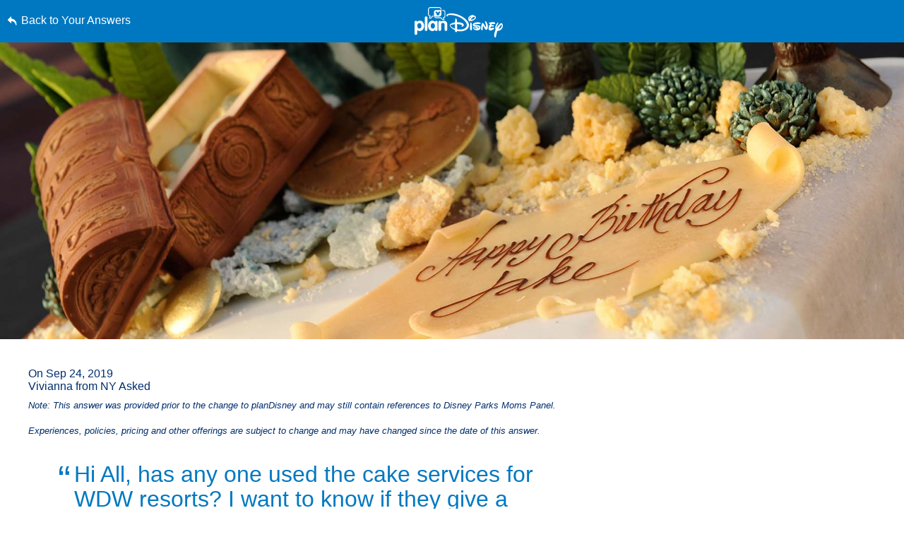

--- FILE ---
content_type: text/html; charset=utf-8
request_url: https://www.google.com/recaptcha/enterprise/anchor?ar=1&k=6LfbOnokAAAAAFl3-2lPl5KiSAxrwhYROJFl_QVT&co=aHR0cHM6Ly9jZG4ucmVnaXN0ZXJkaXNuZXkuZ28uY29tOjQ0Mw..&hl=en&v=N67nZn4AqZkNcbeMu4prBgzg&size=invisible&anchor-ms=20000&execute-ms=30000&cb=dun0hpcrje21
body_size: 48610
content:
<!DOCTYPE HTML><html dir="ltr" lang="en"><head><meta http-equiv="Content-Type" content="text/html; charset=UTF-8">
<meta http-equiv="X-UA-Compatible" content="IE=edge">
<title>reCAPTCHA</title>
<style type="text/css">
/* cyrillic-ext */
@font-face {
  font-family: 'Roboto';
  font-style: normal;
  font-weight: 400;
  font-stretch: 100%;
  src: url(//fonts.gstatic.com/s/roboto/v48/KFO7CnqEu92Fr1ME7kSn66aGLdTylUAMa3GUBHMdazTgWw.woff2) format('woff2');
  unicode-range: U+0460-052F, U+1C80-1C8A, U+20B4, U+2DE0-2DFF, U+A640-A69F, U+FE2E-FE2F;
}
/* cyrillic */
@font-face {
  font-family: 'Roboto';
  font-style: normal;
  font-weight: 400;
  font-stretch: 100%;
  src: url(//fonts.gstatic.com/s/roboto/v48/KFO7CnqEu92Fr1ME7kSn66aGLdTylUAMa3iUBHMdazTgWw.woff2) format('woff2');
  unicode-range: U+0301, U+0400-045F, U+0490-0491, U+04B0-04B1, U+2116;
}
/* greek-ext */
@font-face {
  font-family: 'Roboto';
  font-style: normal;
  font-weight: 400;
  font-stretch: 100%;
  src: url(//fonts.gstatic.com/s/roboto/v48/KFO7CnqEu92Fr1ME7kSn66aGLdTylUAMa3CUBHMdazTgWw.woff2) format('woff2');
  unicode-range: U+1F00-1FFF;
}
/* greek */
@font-face {
  font-family: 'Roboto';
  font-style: normal;
  font-weight: 400;
  font-stretch: 100%;
  src: url(//fonts.gstatic.com/s/roboto/v48/KFO7CnqEu92Fr1ME7kSn66aGLdTylUAMa3-UBHMdazTgWw.woff2) format('woff2');
  unicode-range: U+0370-0377, U+037A-037F, U+0384-038A, U+038C, U+038E-03A1, U+03A3-03FF;
}
/* math */
@font-face {
  font-family: 'Roboto';
  font-style: normal;
  font-weight: 400;
  font-stretch: 100%;
  src: url(//fonts.gstatic.com/s/roboto/v48/KFO7CnqEu92Fr1ME7kSn66aGLdTylUAMawCUBHMdazTgWw.woff2) format('woff2');
  unicode-range: U+0302-0303, U+0305, U+0307-0308, U+0310, U+0312, U+0315, U+031A, U+0326-0327, U+032C, U+032F-0330, U+0332-0333, U+0338, U+033A, U+0346, U+034D, U+0391-03A1, U+03A3-03A9, U+03B1-03C9, U+03D1, U+03D5-03D6, U+03F0-03F1, U+03F4-03F5, U+2016-2017, U+2034-2038, U+203C, U+2040, U+2043, U+2047, U+2050, U+2057, U+205F, U+2070-2071, U+2074-208E, U+2090-209C, U+20D0-20DC, U+20E1, U+20E5-20EF, U+2100-2112, U+2114-2115, U+2117-2121, U+2123-214F, U+2190, U+2192, U+2194-21AE, U+21B0-21E5, U+21F1-21F2, U+21F4-2211, U+2213-2214, U+2216-22FF, U+2308-230B, U+2310, U+2319, U+231C-2321, U+2336-237A, U+237C, U+2395, U+239B-23B7, U+23D0, U+23DC-23E1, U+2474-2475, U+25AF, U+25B3, U+25B7, U+25BD, U+25C1, U+25CA, U+25CC, U+25FB, U+266D-266F, U+27C0-27FF, U+2900-2AFF, U+2B0E-2B11, U+2B30-2B4C, U+2BFE, U+3030, U+FF5B, U+FF5D, U+1D400-1D7FF, U+1EE00-1EEFF;
}
/* symbols */
@font-face {
  font-family: 'Roboto';
  font-style: normal;
  font-weight: 400;
  font-stretch: 100%;
  src: url(//fonts.gstatic.com/s/roboto/v48/KFO7CnqEu92Fr1ME7kSn66aGLdTylUAMaxKUBHMdazTgWw.woff2) format('woff2');
  unicode-range: U+0001-000C, U+000E-001F, U+007F-009F, U+20DD-20E0, U+20E2-20E4, U+2150-218F, U+2190, U+2192, U+2194-2199, U+21AF, U+21E6-21F0, U+21F3, U+2218-2219, U+2299, U+22C4-22C6, U+2300-243F, U+2440-244A, U+2460-24FF, U+25A0-27BF, U+2800-28FF, U+2921-2922, U+2981, U+29BF, U+29EB, U+2B00-2BFF, U+4DC0-4DFF, U+FFF9-FFFB, U+10140-1018E, U+10190-1019C, U+101A0, U+101D0-101FD, U+102E0-102FB, U+10E60-10E7E, U+1D2C0-1D2D3, U+1D2E0-1D37F, U+1F000-1F0FF, U+1F100-1F1AD, U+1F1E6-1F1FF, U+1F30D-1F30F, U+1F315, U+1F31C, U+1F31E, U+1F320-1F32C, U+1F336, U+1F378, U+1F37D, U+1F382, U+1F393-1F39F, U+1F3A7-1F3A8, U+1F3AC-1F3AF, U+1F3C2, U+1F3C4-1F3C6, U+1F3CA-1F3CE, U+1F3D4-1F3E0, U+1F3ED, U+1F3F1-1F3F3, U+1F3F5-1F3F7, U+1F408, U+1F415, U+1F41F, U+1F426, U+1F43F, U+1F441-1F442, U+1F444, U+1F446-1F449, U+1F44C-1F44E, U+1F453, U+1F46A, U+1F47D, U+1F4A3, U+1F4B0, U+1F4B3, U+1F4B9, U+1F4BB, U+1F4BF, U+1F4C8-1F4CB, U+1F4D6, U+1F4DA, U+1F4DF, U+1F4E3-1F4E6, U+1F4EA-1F4ED, U+1F4F7, U+1F4F9-1F4FB, U+1F4FD-1F4FE, U+1F503, U+1F507-1F50B, U+1F50D, U+1F512-1F513, U+1F53E-1F54A, U+1F54F-1F5FA, U+1F610, U+1F650-1F67F, U+1F687, U+1F68D, U+1F691, U+1F694, U+1F698, U+1F6AD, U+1F6B2, U+1F6B9-1F6BA, U+1F6BC, U+1F6C6-1F6CF, U+1F6D3-1F6D7, U+1F6E0-1F6EA, U+1F6F0-1F6F3, U+1F6F7-1F6FC, U+1F700-1F7FF, U+1F800-1F80B, U+1F810-1F847, U+1F850-1F859, U+1F860-1F887, U+1F890-1F8AD, U+1F8B0-1F8BB, U+1F8C0-1F8C1, U+1F900-1F90B, U+1F93B, U+1F946, U+1F984, U+1F996, U+1F9E9, U+1FA00-1FA6F, U+1FA70-1FA7C, U+1FA80-1FA89, U+1FA8F-1FAC6, U+1FACE-1FADC, U+1FADF-1FAE9, U+1FAF0-1FAF8, U+1FB00-1FBFF;
}
/* vietnamese */
@font-face {
  font-family: 'Roboto';
  font-style: normal;
  font-weight: 400;
  font-stretch: 100%;
  src: url(//fonts.gstatic.com/s/roboto/v48/KFO7CnqEu92Fr1ME7kSn66aGLdTylUAMa3OUBHMdazTgWw.woff2) format('woff2');
  unicode-range: U+0102-0103, U+0110-0111, U+0128-0129, U+0168-0169, U+01A0-01A1, U+01AF-01B0, U+0300-0301, U+0303-0304, U+0308-0309, U+0323, U+0329, U+1EA0-1EF9, U+20AB;
}
/* latin-ext */
@font-face {
  font-family: 'Roboto';
  font-style: normal;
  font-weight: 400;
  font-stretch: 100%;
  src: url(//fonts.gstatic.com/s/roboto/v48/KFO7CnqEu92Fr1ME7kSn66aGLdTylUAMa3KUBHMdazTgWw.woff2) format('woff2');
  unicode-range: U+0100-02BA, U+02BD-02C5, U+02C7-02CC, U+02CE-02D7, U+02DD-02FF, U+0304, U+0308, U+0329, U+1D00-1DBF, U+1E00-1E9F, U+1EF2-1EFF, U+2020, U+20A0-20AB, U+20AD-20C0, U+2113, U+2C60-2C7F, U+A720-A7FF;
}
/* latin */
@font-face {
  font-family: 'Roboto';
  font-style: normal;
  font-weight: 400;
  font-stretch: 100%;
  src: url(//fonts.gstatic.com/s/roboto/v48/KFO7CnqEu92Fr1ME7kSn66aGLdTylUAMa3yUBHMdazQ.woff2) format('woff2');
  unicode-range: U+0000-00FF, U+0131, U+0152-0153, U+02BB-02BC, U+02C6, U+02DA, U+02DC, U+0304, U+0308, U+0329, U+2000-206F, U+20AC, U+2122, U+2191, U+2193, U+2212, U+2215, U+FEFF, U+FFFD;
}
/* cyrillic-ext */
@font-face {
  font-family: 'Roboto';
  font-style: normal;
  font-weight: 500;
  font-stretch: 100%;
  src: url(//fonts.gstatic.com/s/roboto/v48/KFO7CnqEu92Fr1ME7kSn66aGLdTylUAMa3GUBHMdazTgWw.woff2) format('woff2');
  unicode-range: U+0460-052F, U+1C80-1C8A, U+20B4, U+2DE0-2DFF, U+A640-A69F, U+FE2E-FE2F;
}
/* cyrillic */
@font-face {
  font-family: 'Roboto';
  font-style: normal;
  font-weight: 500;
  font-stretch: 100%;
  src: url(//fonts.gstatic.com/s/roboto/v48/KFO7CnqEu92Fr1ME7kSn66aGLdTylUAMa3iUBHMdazTgWw.woff2) format('woff2');
  unicode-range: U+0301, U+0400-045F, U+0490-0491, U+04B0-04B1, U+2116;
}
/* greek-ext */
@font-face {
  font-family: 'Roboto';
  font-style: normal;
  font-weight: 500;
  font-stretch: 100%;
  src: url(//fonts.gstatic.com/s/roboto/v48/KFO7CnqEu92Fr1ME7kSn66aGLdTylUAMa3CUBHMdazTgWw.woff2) format('woff2');
  unicode-range: U+1F00-1FFF;
}
/* greek */
@font-face {
  font-family: 'Roboto';
  font-style: normal;
  font-weight: 500;
  font-stretch: 100%;
  src: url(//fonts.gstatic.com/s/roboto/v48/KFO7CnqEu92Fr1ME7kSn66aGLdTylUAMa3-UBHMdazTgWw.woff2) format('woff2');
  unicode-range: U+0370-0377, U+037A-037F, U+0384-038A, U+038C, U+038E-03A1, U+03A3-03FF;
}
/* math */
@font-face {
  font-family: 'Roboto';
  font-style: normal;
  font-weight: 500;
  font-stretch: 100%;
  src: url(//fonts.gstatic.com/s/roboto/v48/KFO7CnqEu92Fr1ME7kSn66aGLdTylUAMawCUBHMdazTgWw.woff2) format('woff2');
  unicode-range: U+0302-0303, U+0305, U+0307-0308, U+0310, U+0312, U+0315, U+031A, U+0326-0327, U+032C, U+032F-0330, U+0332-0333, U+0338, U+033A, U+0346, U+034D, U+0391-03A1, U+03A3-03A9, U+03B1-03C9, U+03D1, U+03D5-03D6, U+03F0-03F1, U+03F4-03F5, U+2016-2017, U+2034-2038, U+203C, U+2040, U+2043, U+2047, U+2050, U+2057, U+205F, U+2070-2071, U+2074-208E, U+2090-209C, U+20D0-20DC, U+20E1, U+20E5-20EF, U+2100-2112, U+2114-2115, U+2117-2121, U+2123-214F, U+2190, U+2192, U+2194-21AE, U+21B0-21E5, U+21F1-21F2, U+21F4-2211, U+2213-2214, U+2216-22FF, U+2308-230B, U+2310, U+2319, U+231C-2321, U+2336-237A, U+237C, U+2395, U+239B-23B7, U+23D0, U+23DC-23E1, U+2474-2475, U+25AF, U+25B3, U+25B7, U+25BD, U+25C1, U+25CA, U+25CC, U+25FB, U+266D-266F, U+27C0-27FF, U+2900-2AFF, U+2B0E-2B11, U+2B30-2B4C, U+2BFE, U+3030, U+FF5B, U+FF5D, U+1D400-1D7FF, U+1EE00-1EEFF;
}
/* symbols */
@font-face {
  font-family: 'Roboto';
  font-style: normal;
  font-weight: 500;
  font-stretch: 100%;
  src: url(//fonts.gstatic.com/s/roboto/v48/KFO7CnqEu92Fr1ME7kSn66aGLdTylUAMaxKUBHMdazTgWw.woff2) format('woff2');
  unicode-range: U+0001-000C, U+000E-001F, U+007F-009F, U+20DD-20E0, U+20E2-20E4, U+2150-218F, U+2190, U+2192, U+2194-2199, U+21AF, U+21E6-21F0, U+21F3, U+2218-2219, U+2299, U+22C4-22C6, U+2300-243F, U+2440-244A, U+2460-24FF, U+25A0-27BF, U+2800-28FF, U+2921-2922, U+2981, U+29BF, U+29EB, U+2B00-2BFF, U+4DC0-4DFF, U+FFF9-FFFB, U+10140-1018E, U+10190-1019C, U+101A0, U+101D0-101FD, U+102E0-102FB, U+10E60-10E7E, U+1D2C0-1D2D3, U+1D2E0-1D37F, U+1F000-1F0FF, U+1F100-1F1AD, U+1F1E6-1F1FF, U+1F30D-1F30F, U+1F315, U+1F31C, U+1F31E, U+1F320-1F32C, U+1F336, U+1F378, U+1F37D, U+1F382, U+1F393-1F39F, U+1F3A7-1F3A8, U+1F3AC-1F3AF, U+1F3C2, U+1F3C4-1F3C6, U+1F3CA-1F3CE, U+1F3D4-1F3E0, U+1F3ED, U+1F3F1-1F3F3, U+1F3F5-1F3F7, U+1F408, U+1F415, U+1F41F, U+1F426, U+1F43F, U+1F441-1F442, U+1F444, U+1F446-1F449, U+1F44C-1F44E, U+1F453, U+1F46A, U+1F47D, U+1F4A3, U+1F4B0, U+1F4B3, U+1F4B9, U+1F4BB, U+1F4BF, U+1F4C8-1F4CB, U+1F4D6, U+1F4DA, U+1F4DF, U+1F4E3-1F4E6, U+1F4EA-1F4ED, U+1F4F7, U+1F4F9-1F4FB, U+1F4FD-1F4FE, U+1F503, U+1F507-1F50B, U+1F50D, U+1F512-1F513, U+1F53E-1F54A, U+1F54F-1F5FA, U+1F610, U+1F650-1F67F, U+1F687, U+1F68D, U+1F691, U+1F694, U+1F698, U+1F6AD, U+1F6B2, U+1F6B9-1F6BA, U+1F6BC, U+1F6C6-1F6CF, U+1F6D3-1F6D7, U+1F6E0-1F6EA, U+1F6F0-1F6F3, U+1F6F7-1F6FC, U+1F700-1F7FF, U+1F800-1F80B, U+1F810-1F847, U+1F850-1F859, U+1F860-1F887, U+1F890-1F8AD, U+1F8B0-1F8BB, U+1F8C0-1F8C1, U+1F900-1F90B, U+1F93B, U+1F946, U+1F984, U+1F996, U+1F9E9, U+1FA00-1FA6F, U+1FA70-1FA7C, U+1FA80-1FA89, U+1FA8F-1FAC6, U+1FACE-1FADC, U+1FADF-1FAE9, U+1FAF0-1FAF8, U+1FB00-1FBFF;
}
/* vietnamese */
@font-face {
  font-family: 'Roboto';
  font-style: normal;
  font-weight: 500;
  font-stretch: 100%;
  src: url(//fonts.gstatic.com/s/roboto/v48/KFO7CnqEu92Fr1ME7kSn66aGLdTylUAMa3OUBHMdazTgWw.woff2) format('woff2');
  unicode-range: U+0102-0103, U+0110-0111, U+0128-0129, U+0168-0169, U+01A0-01A1, U+01AF-01B0, U+0300-0301, U+0303-0304, U+0308-0309, U+0323, U+0329, U+1EA0-1EF9, U+20AB;
}
/* latin-ext */
@font-face {
  font-family: 'Roboto';
  font-style: normal;
  font-weight: 500;
  font-stretch: 100%;
  src: url(//fonts.gstatic.com/s/roboto/v48/KFO7CnqEu92Fr1ME7kSn66aGLdTylUAMa3KUBHMdazTgWw.woff2) format('woff2');
  unicode-range: U+0100-02BA, U+02BD-02C5, U+02C7-02CC, U+02CE-02D7, U+02DD-02FF, U+0304, U+0308, U+0329, U+1D00-1DBF, U+1E00-1E9F, U+1EF2-1EFF, U+2020, U+20A0-20AB, U+20AD-20C0, U+2113, U+2C60-2C7F, U+A720-A7FF;
}
/* latin */
@font-face {
  font-family: 'Roboto';
  font-style: normal;
  font-weight: 500;
  font-stretch: 100%;
  src: url(//fonts.gstatic.com/s/roboto/v48/KFO7CnqEu92Fr1ME7kSn66aGLdTylUAMa3yUBHMdazQ.woff2) format('woff2');
  unicode-range: U+0000-00FF, U+0131, U+0152-0153, U+02BB-02BC, U+02C6, U+02DA, U+02DC, U+0304, U+0308, U+0329, U+2000-206F, U+20AC, U+2122, U+2191, U+2193, U+2212, U+2215, U+FEFF, U+FFFD;
}
/* cyrillic-ext */
@font-face {
  font-family: 'Roboto';
  font-style: normal;
  font-weight: 900;
  font-stretch: 100%;
  src: url(//fonts.gstatic.com/s/roboto/v48/KFO7CnqEu92Fr1ME7kSn66aGLdTylUAMa3GUBHMdazTgWw.woff2) format('woff2');
  unicode-range: U+0460-052F, U+1C80-1C8A, U+20B4, U+2DE0-2DFF, U+A640-A69F, U+FE2E-FE2F;
}
/* cyrillic */
@font-face {
  font-family: 'Roboto';
  font-style: normal;
  font-weight: 900;
  font-stretch: 100%;
  src: url(//fonts.gstatic.com/s/roboto/v48/KFO7CnqEu92Fr1ME7kSn66aGLdTylUAMa3iUBHMdazTgWw.woff2) format('woff2');
  unicode-range: U+0301, U+0400-045F, U+0490-0491, U+04B0-04B1, U+2116;
}
/* greek-ext */
@font-face {
  font-family: 'Roboto';
  font-style: normal;
  font-weight: 900;
  font-stretch: 100%;
  src: url(//fonts.gstatic.com/s/roboto/v48/KFO7CnqEu92Fr1ME7kSn66aGLdTylUAMa3CUBHMdazTgWw.woff2) format('woff2');
  unicode-range: U+1F00-1FFF;
}
/* greek */
@font-face {
  font-family: 'Roboto';
  font-style: normal;
  font-weight: 900;
  font-stretch: 100%;
  src: url(//fonts.gstatic.com/s/roboto/v48/KFO7CnqEu92Fr1ME7kSn66aGLdTylUAMa3-UBHMdazTgWw.woff2) format('woff2');
  unicode-range: U+0370-0377, U+037A-037F, U+0384-038A, U+038C, U+038E-03A1, U+03A3-03FF;
}
/* math */
@font-face {
  font-family: 'Roboto';
  font-style: normal;
  font-weight: 900;
  font-stretch: 100%;
  src: url(//fonts.gstatic.com/s/roboto/v48/KFO7CnqEu92Fr1ME7kSn66aGLdTylUAMawCUBHMdazTgWw.woff2) format('woff2');
  unicode-range: U+0302-0303, U+0305, U+0307-0308, U+0310, U+0312, U+0315, U+031A, U+0326-0327, U+032C, U+032F-0330, U+0332-0333, U+0338, U+033A, U+0346, U+034D, U+0391-03A1, U+03A3-03A9, U+03B1-03C9, U+03D1, U+03D5-03D6, U+03F0-03F1, U+03F4-03F5, U+2016-2017, U+2034-2038, U+203C, U+2040, U+2043, U+2047, U+2050, U+2057, U+205F, U+2070-2071, U+2074-208E, U+2090-209C, U+20D0-20DC, U+20E1, U+20E5-20EF, U+2100-2112, U+2114-2115, U+2117-2121, U+2123-214F, U+2190, U+2192, U+2194-21AE, U+21B0-21E5, U+21F1-21F2, U+21F4-2211, U+2213-2214, U+2216-22FF, U+2308-230B, U+2310, U+2319, U+231C-2321, U+2336-237A, U+237C, U+2395, U+239B-23B7, U+23D0, U+23DC-23E1, U+2474-2475, U+25AF, U+25B3, U+25B7, U+25BD, U+25C1, U+25CA, U+25CC, U+25FB, U+266D-266F, U+27C0-27FF, U+2900-2AFF, U+2B0E-2B11, U+2B30-2B4C, U+2BFE, U+3030, U+FF5B, U+FF5D, U+1D400-1D7FF, U+1EE00-1EEFF;
}
/* symbols */
@font-face {
  font-family: 'Roboto';
  font-style: normal;
  font-weight: 900;
  font-stretch: 100%;
  src: url(//fonts.gstatic.com/s/roboto/v48/KFO7CnqEu92Fr1ME7kSn66aGLdTylUAMaxKUBHMdazTgWw.woff2) format('woff2');
  unicode-range: U+0001-000C, U+000E-001F, U+007F-009F, U+20DD-20E0, U+20E2-20E4, U+2150-218F, U+2190, U+2192, U+2194-2199, U+21AF, U+21E6-21F0, U+21F3, U+2218-2219, U+2299, U+22C4-22C6, U+2300-243F, U+2440-244A, U+2460-24FF, U+25A0-27BF, U+2800-28FF, U+2921-2922, U+2981, U+29BF, U+29EB, U+2B00-2BFF, U+4DC0-4DFF, U+FFF9-FFFB, U+10140-1018E, U+10190-1019C, U+101A0, U+101D0-101FD, U+102E0-102FB, U+10E60-10E7E, U+1D2C0-1D2D3, U+1D2E0-1D37F, U+1F000-1F0FF, U+1F100-1F1AD, U+1F1E6-1F1FF, U+1F30D-1F30F, U+1F315, U+1F31C, U+1F31E, U+1F320-1F32C, U+1F336, U+1F378, U+1F37D, U+1F382, U+1F393-1F39F, U+1F3A7-1F3A8, U+1F3AC-1F3AF, U+1F3C2, U+1F3C4-1F3C6, U+1F3CA-1F3CE, U+1F3D4-1F3E0, U+1F3ED, U+1F3F1-1F3F3, U+1F3F5-1F3F7, U+1F408, U+1F415, U+1F41F, U+1F426, U+1F43F, U+1F441-1F442, U+1F444, U+1F446-1F449, U+1F44C-1F44E, U+1F453, U+1F46A, U+1F47D, U+1F4A3, U+1F4B0, U+1F4B3, U+1F4B9, U+1F4BB, U+1F4BF, U+1F4C8-1F4CB, U+1F4D6, U+1F4DA, U+1F4DF, U+1F4E3-1F4E6, U+1F4EA-1F4ED, U+1F4F7, U+1F4F9-1F4FB, U+1F4FD-1F4FE, U+1F503, U+1F507-1F50B, U+1F50D, U+1F512-1F513, U+1F53E-1F54A, U+1F54F-1F5FA, U+1F610, U+1F650-1F67F, U+1F687, U+1F68D, U+1F691, U+1F694, U+1F698, U+1F6AD, U+1F6B2, U+1F6B9-1F6BA, U+1F6BC, U+1F6C6-1F6CF, U+1F6D3-1F6D7, U+1F6E0-1F6EA, U+1F6F0-1F6F3, U+1F6F7-1F6FC, U+1F700-1F7FF, U+1F800-1F80B, U+1F810-1F847, U+1F850-1F859, U+1F860-1F887, U+1F890-1F8AD, U+1F8B0-1F8BB, U+1F8C0-1F8C1, U+1F900-1F90B, U+1F93B, U+1F946, U+1F984, U+1F996, U+1F9E9, U+1FA00-1FA6F, U+1FA70-1FA7C, U+1FA80-1FA89, U+1FA8F-1FAC6, U+1FACE-1FADC, U+1FADF-1FAE9, U+1FAF0-1FAF8, U+1FB00-1FBFF;
}
/* vietnamese */
@font-face {
  font-family: 'Roboto';
  font-style: normal;
  font-weight: 900;
  font-stretch: 100%;
  src: url(//fonts.gstatic.com/s/roboto/v48/KFO7CnqEu92Fr1ME7kSn66aGLdTylUAMa3OUBHMdazTgWw.woff2) format('woff2');
  unicode-range: U+0102-0103, U+0110-0111, U+0128-0129, U+0168-0169, U+01A0-01A1, U+01AF-01B0, U+0300-0301, U+0303-0304, U+0308-0309, U+0323, U+0329, U+1EA0-1EF9, U+20AB;
}
/* latin-ext */
@font-face {
  font-family: 'Roboto';
  font-style: normal;
  font-weight: 900;
  font-stretch: 100%;
  src: url(//fonts.gstatic.com/s/roboto/v48/KFO7CnqEu92Fr1ME7kSn66aGLdTylUAMa3KUBHMdazTgWw.woff2) format('woff2');
  unicode-range: U+0100-02BA, U+02BD-02C5, U+02C7-02CC, U+02CE-02D7, U+02DD-02FF, U+0304, U+0308, U+0329, U+1D00-1DBF, U+1E00-1E9F, U+1EF2-1EFF, U+2020, U+20A0-20AB, U+20AD-20C0, U+2113, U+2C60-2C7F, U+A720-A7FF;
}
/* latin */
@font-face {
  font-family: 'Roboto';
  font-style: normal;
  font-weight: 900;
  font-stretch: 100%;
  src: url(//fonts.gstatic.com/s/roboto/v48/KFO7CnqEu92Fr1ME7kSn66aGLdTylUAMa3yUBHMdazQ.woff2) format('woff2');
  unicode-range: U+0000-00FF, U+0131, U+0152-0153, U+02BB-02BC, U+02C6, U+02DA, U+02DC, U+0304, U+0308, U+0329, U+2000-206F, U+20AC, U+2122, U+2191, U+2193, U+2212, U+2215, U+FEFF, U+FFFD;
}

</style>
<link rel="stylesheet" type="text/css" href="https://www.gstatic.com/recaptcha/releases/N67nZn4AqZkNcbeMu4prBgzg/styles__ltr.css">
<script nonce="7hiW7lpqMx7i13EMVq9rnQ" type="text/javascript">window['__recaptcha_api'] = 'https://www.google.com/recaptcha/enterprise/';</script>
<script type="text/javascript" src="https://www.gstatic.com/recaptcha/releases/N67nZn4AqZkNcbeMu4prBgzg/recaptcha__en.js" nonce="7hiW7lpqMx7i13EMVq9rnQ">
      
    </script></head>
<body><div id="rc-anchor-alert" class="rc-anchor-alert"></div>
<input type="hidden" id="recaptcha-token" value="[base64]">
<script type="text/javascript" nonce="7hiW7lpqMx7i13EMVq9rnQ">
      recaptcha.anchor.Main.init("[\x22ainput\x22,[\x22bgdata\x22,\x22\x22,\[base64]/[base64]/[base64]/bmV3IHJbeF0oY1swXSk6RT09Mj9uZXcgclt4XShjWzBdLGNbMV0pOkU9PTM/bmV3IHJbeF0oY1swXSxjWzFdLGNbMl0pOkU9PTQ/[base64]/[base64]/[base64]/[base64]/[base64]/[base64]/[base64]/[base64]\x22,\[base64]\\u003d\x22,\x22bVtVw74Rwow6wr7DlMKOw7fDlX9Gw7EKw67Dhh07dMOFwpx/VsKPIkbChgrDsEoyQMKfTU3CmxJkEMK3OsKNw6XCqwTDqE09wqEEwrV7w7Nkw6fDjMO1w6/[base64]/Ct2kAKMKaZ8KxRijCsFEzJsKVwp3DrMOrHiAsPU3CklXCvnbCvl4kO8OcbMOlV1bCkmTDqRDDjWHDmMOJdcOCwqLCgcOXwrV4GRbDj8OSBsOPwpHCs8K8EsK/RSVHeEDDucOjD8O/NXwyw7xdw6HDtToNw5vDlsK+wpEuw5ogWFQpDiJgwpphwq7Cr2U7cMKzw6rCrQkZPArDoixPAMKybcOJfzHDi8OGwpAaAcKVLh53w7Ezw5rDjcOKBR7DgVfDjcKrIXgAw4PCj8Kfw5vCqsOKwqXCv0wWwq/CiyrCkcOXFHJjXSkywrbCicOkw7DCr8KCw4EJWx5zbH8WwpPCnWHDtlrCg8OEw4vDlsKmX2jDkmTCssOUw4rDscKkwoEqID/ClhoaMCDCv8OOGHvCk3PCkcOBwr3CjkkjeTlSw77DoV/CoghHD0Vmw5TDiT1/[base64]/CgMOmYwgoZ8OEdxEnw6d+w4RxSTYNWMOGUxNhYsKTNyjDum7Cg8Klw453w73CksK/w4PCmsKMQm4jwpZWd8KnPy3DhsKLwodwYwtpwofCpjPDlwIUIcO7wolPwq1xUMK/TMOywpvDh0cITTleWEbDh1DClXbCgcONwrzDucKKFcK7K01EwrPDvDomO8KGw7bChkcqNUvChw5swq1LMsKrChHDj8OoA8KPaSV0UA0GMsOJIzPCncOPw7k/H00CwoDCqnRUwqbDpMOkYWI/[base64]/Dr8KBwqfCk8KcwpF5w6DCi8K+D1bDmsOYQsKPwqJNwocxw6/[base64]/dgM4DcOra8KgwqvDq3PDk8Kww6TDmcOjwrXDtT1vMA8swqU8fhTDscONw49xw68Jw5NLwrnDscO4Ggd4wrsuw5PCqmLDncOGMMOnUcOHwq7DmcK3TFI+wpE/[base64]/CvUjCncOxNMOCI8OmV1t6N8KiwonDoMOiw6oQAMOce8OJd8O9dsKKwrFBwrkSwq3CiE0TwoHDjnh1worCqTZzw5/DjGwhZ3VvV8KPw78IQcKNJ8O2c8OXDcOlekcCwqJfJx3Dq8OmwqjDokDCuX4Bw5RnH8OBJsKswo7DvkVVfcO5w6TCihNHw7PCq8OEwpRAw4XCr8KfIArCuMOgb0YIw7XCvcKYw5ISwrUiw7/DmShDwq/Dpltmw4LCtcOjK8K/wqsPYMKSwpxyw5oJw7nDvsOyw61sCsOYw4nCtcKBw6dYwrnCgMOIw4TDulfCnBEcPSLDqX4UVQhUCcOQX8Opw5IlwrFXw7TDvxcMw48EwrDDryzCm8K+wpPDm8OLCsOQw4hYwo5iGXVLNMOXw7E0w6/DiMOWwrbCpVbDvsOVARI+YMKjCg1Ddy42ew7DmAE/w4PClGYUCsKmA8O1w6jCt2vCkEcUwqoRYMODBwhwwphDMXPDvMKSw6NYwr9ifXfDlXwkYMKhw7VOOsKdKkbCusKOwpHDig/[base64]/Cn0kZEcOew7U3EsOzC1o1dH0UwqQmwrRQwr/ChcKvFcOUw7fCjMOlZj8VKhDDiMKtwpQkw5lawr/DignCrcKnwrBQwofCkgzCj8KaNB84ISDDg8O7C3Y0w4nCuFHChcOow543AAcjw7MyFcKBGcOrw5NWwpQYAsKpw4jCm8ObGcK0wpxzPSHDkm15RMKrYUfDpVwPwp7DkUA0w7hcH8KmZEfChyvDqsOdZFvCgFcWw4l/f8KDIcKNXlV7THPCn03CgsKTQmrCgh7DriJzdsKPw6hDwpDCiMKQRnFAEWBMEcOkw5PCq8OQwqDDoQ17w7hvci7CjsOnJ0XDr8OlwosWAsO6wpnDiDA/[base64]/[base64]/wrvDt3fCgcKcw5xvM3tqwrjDsT57wq99SsOfw5HCjlVtw6HDj8KsDsKINGHCoyLCuSR9w5lRw5MZNsOjRW5dw7PCkcO3wr3Dr8O7wojDt8OSMcKKRMORwrvCqcKxwrHDsMKnBMOwwrc3wrlEVMOXw5TCrcOSw6DDtcKSwoXCkStyw4/Cr0NeVTDCsgfDvxgxwoXDlsOuBcOVw6bDjsKRw55KVHLClkDCp8KUwq/DvgAxw6dAWMOFw4fClMKSw63CtMKqGMObGMKaw57CksOpw47CgznCq1sew5rCmAjDkW9Ew5rCnhtUwpbDmWV7wobCj2jDgTfDrcKWCMKpHMKtZ8Oqw5E7wrzClk/ClMOSwqcSw5JdYxIlw6wCC00pwrkwwpQUwq8rw7rDgsOBV8O0wrDDuMKtKsOeBVIqPcKVCC3DtmvDmA/Cv8KLDsOJCcO/wos7w7rCsXbCjMObwpfDv8OnQGpvwpk/[base64]/[base64]/DgzVTecOrDD4uHsKkBXbChzTCqnAjw5RPw5DCj8OMw4ZHwrzDjQAaMQVkwp/Cv8Opw6/[base64]/CiFTCrcK0wrchSVlFDnp2wqDDqcOHfzHDnC0jScOEw51Pw5E8wqRXK1PCucOuQFjDtsOWbsOdw5bCq2pqw5/CsyRWwoZIw4zDijfDosOkwrN2L8Kbwo/Di8OfwoHCnsKTwoQFBTrDvzgKasO+wq/CscKHw63DkMKfw63CicKVcsOXSFTCq8ODwqMYOFN8PsOsH3/Cg8KVwqHChMOpQcK2wrvDlGnDhcK4wqjDgmtdw4XCmsKLD8OIO8OQUSdVNMKHfDVAECTCo0liw6t8Dwh6F8O0w6XDh2/Di3/DksOFJMOsZcOwwpvDq8Krw7PCqAITw5R2wqgsUFtOwqXCo8KbJlI+SMOjw5lCW8Ozw5DCtADDm8O1JsKVbcOhVsKvfMKLw5dCwr1RwpM0w6ABw60wdzrDsDDCr2lJw4AYw4ogAB/Cj8K3wrLCi8OmGUTDvx3Ci8KVwoXCqwxpw7bCmsK8ccODbcKPw7bDqzB8wqfCt1TDhsOcwpnDjsK9DsOjYSUVw4TDhyZowotKwrZ2PTFOSGPCk8Ogw7FyFAZVw5HDuzzDrh/CkjMGLxFCBQ8Iwr1lw4bCssKWwq3Cu8KuQsOVwoNGwr8vwrtCwojCiMKdw4/DpMK7AcOOfRM7Vl1iUsOawpkfw7wzw5Ijwr3CjGEWY0RnesKLGcKLeVPCjMO7bWB+wpbCtMOJwqnClELDmnHCj8O0wpXCosOGw6gVwonDjcO+w6rCqi1EHcK8wofDm8Kpw74qRsOxwoDCqMKBwrN+PcO/RH/Cr38gw7/CnMOleR7Dlg5Yw7ouSyRHVHnCi8OAYQwNw4luw4cmch1yZFIRw7/[base64]/Dl2/CtcOQwqrDvsO0ZzjDksKiwqXCrlfCi1lGw47DoMKnw6AWw4kVwpTCjsKBwr/DlX/[base64]/Dp1vDrMK4U8OfY8K1SH1Xwr1qfw9DWEN1wpwOw7zDlcKTe8KFwpfCkk7ChsOACMO1w5VXw4QEw44wek1wZSXCoxxER8KBwrx8aQ7DisOBOGNCw6ljYcOqFcOMRw0/[base64]/DucKvw7Ycw7RULsKESETCgWk7QMKLwq3DuXFXBksxw67CsTN2wowtwoXChlnDmlxGOsKBUwXCusKAwp8KTTjDkxLCqS5qwr/Co8KUdMOsw715w7jDm8KRGHZwR8ODw7XDqsKsYcOPNg7Dl04YcMKBw4bCsydAw69xwpQ/Q2vDo8OzXR/[base64]/DpMOZw7zCgSTDjxIqDRXCoS5lGUXDp8Oiw5gcwprDlsKzwrrCnQ8cwpQULELDhxA6wr3DuT7ClkhbwqrCtX7DiAvDmcKfw6YIK8OkGcKjw5jDg8KUK0YHw6XDv8OrdE82bcO/RQrDrzYWw6vCulVEbcKewrl0EGnDiFBTwo7DjcKPwrFcwqlgwqLCoMOlw79bVBbCukQ9wrViw7PDt8O3SMKJwrvDqMKYUE9ow6B+CcKoHxTDuFpWf0/Dq8O8f2vDisKSwqDDpRpYw6TCgcOCwoEmw5PCh8Otw77Dq8KYMMKtbUJ3S8O0wpQmRXHCnsOewpbCskzDtcOaw5XCocKCSUhxXBDCpTLCqcKCHAXDuTLDiS7DmMOuw7BRwrh5wrrCicK0wqHDncO+RlTDpcOTw7JZByEowoQ/[base64]/[base64]/Di2PDpcOyfcOswr4wQMOmwrXDiHHCgkbCsCfDjMK6NGkGwpxpwqzCsXvDrxsOwoZWInN+YMKIcsK3w53CvcOIJkLDj8K2YcOtwokxRcKFw5QHw6TDjzsFQcKAXi0decO2wopNw6vCrB/CkmoBIVjDu8KdwplZwojCgF3DlsKPwoR5wr1QIh3DsTtyw5nDs8KfKsKBwr9cw4xwJ8OgPS53wpfCpzvCoMOCw5h3Rx8KdlrCmUXCtDMxw63DgRzDlsOmanHCvMK6bU/CtMKGM3pIw4bDuMOVwo3DkMO6JEgaS8Kaw511OkojwrotOcK2esK+w6N/I8KGBiQNZcORAcKNwp/CnsOaw5AuaMKgBxbClsOYCBbCtsKNwr7CrWDCksOlL05AB8Ouw7rDr0MQw4/[base64]/[base64]/DiWnDnsOnwo7CjsKGwr1DGQLCkGsHw6nCg8OZwpkBwq4gwrbCoUDDm1jDnsOiR8O/wqhMURluScOsQ8KTYgpzflt+VsOIMsOLScOOw6N0IylSwrvCjsOLUMOqH8OOw4DCvMKRw5XClHTDkW8Kc8O5XsO+McO+DsKHIsKEw5wbwq9Wwo3CgcK3TB53VMKhw7nChWvDmnN/[base64]/CqEN0w70GL8K3wphow7hGesO0AsODT18SGUlfw6A4w67Ci0PDnFpEw77CiMOzMDEeDcKgwrHDlAF/w4o3VsKpw6TCkMKTw5HCt23CgiBeQ2xVe8KoG8Oha8OeLcOVwo1uw5cKw5oyasKcw71zPcKZbnEMAMKiwrYJwq3CqDs+SjkWw4Fww6rCsTpSw4LDvMOaSDQxAMKyLFDCl0/CtsKjVsK1NlrDkjLCjMKtZcOuwqkNwqPDvcKtFBTDqMKvCm51w71XQTzDgFXDmwrDvW7CsHBtw4Inw5QJw4dpw7QUw4bDm8KrfsO6esOVwo/CucOCw5d5P8KOTRrCrcKxwo7Ch8KswosJMHvCgFjClsOYOjsywp/DiMKUCQ7CklXDijdFw5DCvsOjZxB+dk8owqYgw6bCtRsxw7tfVMKSwoshw7IOw4LCt0hiw59gwqHDpk5PAMKBecODEUjDu3lVesOSwqMowqTCp2pIwqQMw6UTdsK/wpIXwrPDksOYwqgSUBfCnmnDs8KsclbDrsKgOV/CucOcwqElIjM7OSESw64SesOXFWdFTSk/[base64]/Ck0/Cr3vDkibCp1PDmUIMCyjCjHvDolZZYMOLwoEBwqYowoQjwqV9w5tFSMOIKwTDvmVTLMK/[base64]/Cu11uwonCuQzCsUsdw5wNw43DhTXCkMKpVcKNwrnDtcOEwrYSMh1Mw7VzL8K9w6nChWvCs8OXw51JwpzCkcKUwpzCjA9/wqLDqwp8O8OxFwhvwrzDicOrw6TDlSwCQsOsPMO3w5xfU8OjCF9swrAPQsOpw6FIw7w/w7fCo0Emwq/DgMKnw5bClMOvKUNwNMOLHQvDnm3DnkNuwr3CosOtwoLDkjnDlsKVOgDDiMKhwpnCtcO4QCDCjnnCt1QEw7XDmcKdfcKsUcKtwpxvwpDDisKwwpIEw5vDsMKKw77CoGHDnUtZEcO5wq0Qe3bCtMKcwpTCj8OqwrfDmk/[base64]/[base64]/[base64]/Ds8O9d2phwp5UHBcew4JMamLDuXfCgQEqwpxWw54mwqBcw643wqHDoQlXVsO/[base64]/wo7Cm1LDnQHDs8O+wq/CnG/[base64]/[base64]/w43CvMKvw6zDoTzDmMKFwqBMw4ZBw6Q4I8OZDsKIwohmBcKDw47CgcODwrUUaz8PeAzDl0HCv2PDoGLCvHU6Y8Kkb8OgPcKxRw9kwogiHDzDkg7CncOtb8KawrLCiTtHwqVef8O/XcK1w4VmXsKiScKNNwpGw5xedwdWcsObwobDpBDCs2xOwq/[base64]/Cq8OXOWVWJCYdBgdAw47DscKuGwDDqMOaN3jCi3sQwpIYw77DtcKXw7ocKcKlwqdLfkfClsOKwpZ/[base64]/[base64]/DsWvCpcKlw5lgw6nCknIuLMOvw7Nkw7bCug/DnQbCksKxw7HCg0vDicO+wp3DojLDj8OjwpvDicKSwpzDtlM1QcOUw5skw4bCu8OMBEbCrcOVdiDDvhzDhCgswqzDnEDDsXHDkcKmEFrCq8KCw6JqZMK0Ngw9FVrDs1wQw7kAEgnDnR/DrcOsw6J0wppQwqY6PMOFwpM6AsKNwp59RAYgwqfDtcKjD8KQYDkFw5JfX8Krw61zIxo/w5HDlsOMwoUpaTjDmcO+FcOBw4bCucOUw5LCjzfCsMKpCXjDlVPCnk3DgD1sCsO/wqTDugPCnWBEYxzDsEcEw7PDnMKOBH4pwpBywpU1w6XDg8Otw4dawqdowo3ClcKVeMOiAsKLHcOrw6fCq8K1wqhhXcKvWDtQw4TCpcKZcgV+G0p2aVdCw5vCilANKAseVWnDkDfDtCPCkncAw7LDoylTw4PCjyPClcObw7sbRxw8B8K/KETDt8OtwqUMZQDCikctw6TDqMO+XMOVESjDgAIOw6FFwpEwBsK+B8Ouw4DDj8Opw4RjQhMFVQPDihrDq33DrcO7w5o4RcKywofDrlQmM2DDuGHDhsKAw4/[base64]/wqI/[base64]/[base64]/[base64]/ChB9GNXzDtw08wpsbwoDDuMOpXghfwrPCuEl0w4XCisOhF8K1VsKFRSQtw7DDiC3CiFjCvHd/WcKsw40LUgcuwrUOSynCpjY0esK5wqzCvxdUw4zCnGXCtMOHwqnDnRbDs8KyYsKQw7XCvA7ClcO/wrrCqWjDrwlfwpYuwrkUCFvCu8KhwrnDusOpS8ODHy7CscOnWTpww7AdQSnDvx7Cm3E9Q8OjT3DDrEfDucKowpHCnMKVXXAzw7bDk8K9woILw4I9w7PCrjjCtcK4w6xJw7h8w4lIwoJyIsKXHU/DkMOQwofDlMOiEsKtw5DDoEMMX8KiWXXDr1lIV8KfKsOFw7VGdERawopzwqrCm8OmaFPDmcKwEsOcKMOow5TChSxbf8KbwoRpVFHCrDnDshLDoMKzwr14PH7CpsKQwrrDkiZve8KBw4TDvsKFG0/DscOWw60eBnwmw744w5bCmsOYaMOowo/[base64]/Cq3bDpMKSEi7CpAXDksKew4F2YlBsEAfCs8O7IMK4ZMKrdMOMw4IWwrTDrcOocsO1wp9aTMOIGmrDuA9GwqTDr8Omw4YSw7rCnMKnwrojJcKAe8OOFMK0bMKzFCTDhiRlw4JHwqjDoDFjwp/[base64]/Cnx8VIhPDr8OIw4NZXcKNw5HDtsKpw6jCsjowwrxmaw96bS5Sw7NLw4phw4RAZcKyN8Oiwr/Dk2xbesOPw5XDncKkI2V8w6vCgXzDlFjDmz/CscOJdSRDYsOOa8Ojw55jwqLChnDCusObw7TCisOZw4wyZkxmNcOTVAHCu8O/awQKw7k0wqjDq8OcwqPCmMOYwpHCiRZ7w7DDoMKmwpJewo/CmAdtwrXDh8Kqw5Jiw4sRCcK0IMOAw7bDrm5hRGpbw4vDncKnwrfCglHDpn3DpzLCulXCiRTChXkewr0rfhLCssKaw6zDl8Kiw59ANSvCn8KwworDuFt7ecKJw5/CkSJDwrFcB1Ugwq4cPUzDlFluw60UBg97wqXClAcowrJaTsKocQfCvnvCh8O/[base64]/DicO6X8KHwpsxw5vDocO6wpbDrXp5BcKQwojComLDi8Ojw7EpwqlLw43CncO1w7rCvjZEw4o8wpBfw6nDvy/[base64]/DsigXwpJmJ2pFJMKKw71eWcKEw6TCv2zDlnDDs8Kxw53DvzR1w6XDnAN9BMOcwrzDsBHCgCNuw67DjHQFwprCssKzSMONasKmw6HCjEF3bHTCuHlCwplffgLDgxsewrXCq8K9YWsQw55LwrJLwoQVw7MoJcOeRcOowpB0wqUuYUPDtkYNEMOLwqvCtilywpg9wq/[base64]/wrnCqcO0EFN7ITTDo8Ofw4Q/QSDDlWszEiIpPsO6DCzCkcKCw7UfZBdDdUvDisKhF8KLJsKtw4PDi8OYXxfDnVDDvDMXw4HDssKAY1fCtwcGR1jCgDM/wq15GcOdD2TDqjnDvMONZGQoTmrClDpTw7UbcAYNw45wwpsDQE7DiMO6wrXCplYjWsKIPsOlS8OvUR5KF8KybMKJwr8mwp/CrDxSBhrDjCZmL8KPJ01bCiYdMnIuBA3DpmnDj2nDlQEewp0Lw6wreMKrFFweKcKwwqnCtsOSw5HCll92w684XcKxd8KcEFLCh116w7JMHX/DtgfChsOZw7LCnXR0QSHDvhdgfMOfwpJlLDRcUD5VTGYUO03CsCnCk8KsK27DqwjDi0fDsDrDjkzDoQTCuyfDvsOTC8KeREfDtMOHYFAOHxxhejzCkDkxUz1jaMKew5/[base64]/Ds1Qdwr/Ct3rDj2Ivd8OOwpbDvTPCvsOfJ8KZKW0YXcOIw4MEBwjDgw/DskRjBMKdIMOCw47CvSrDt8OaagXDhxDDnGsYccKswoTCviLDmh7DjnHCjFfCljjDqClGG2bCicKJA8OfwrvCtMOYFwgtwqDDt8OvwooxCR45PsOVwpY/JMKnwql3w77CtMKEEHkAw6bCnSYDw77DuF5Bwq4owpVGdXjCpcOVw5vCksKKSQzCu1rCpcKYNMO/[base64]/[base64]/[base64]/Crkpyw53Ct8O4wrbCsEN2eFLClsOzw7hGVSt7L8KVPDlBw75/wro9VXzDjsOdOcKkwq1Nw5oHw6Qnw4QXwosXw6TDoArCjmJ9BsOsKEQ+Y8OPA8OYIzfCgQheJkJbGzhoLMKSwqg3w5oIw4/[base64]/JcOYPy0fCxHCkkXCoMKXDG1iw5MKwoTDjVEhaATDtCsrY8OBNsKmw5/Cv8Opw47CmSjClinDkkF4w6/[base64]/[base64]/DmkMtw6pbSHvDuBDCpcKlw7XCkXEFW2vDpsOGwoR+w5DClMOJwqvDlVvCs0gAHnR/I8OqwpcuVsKbw5zCiMKkY8KhCsK9wokjwofDl1fCq8KzK0g/HlfDhMKtD8KawrnDvcKNSBfCtx7ConVRw6/DjMOcwoYRw7nCuW/[base64]/EcO7wrLCq3F/NVdhIBXDk8O2wqUvw6cHw7IBHcOef8KSwrHCuwPCkQUnw4p5LXnDj8KuwqNhdmR1fsKQw4o3JMOBdHw+w40QwqIiHWfDmMKSw7HClcOJagRew5XCksKLwoLDq1HDlFDDgCzCpMOFw5AHw6kUw47CoibCqgNewpQ5ZAbDrsKZBQbDhsKxOj/Cm8OqVMODcgrDm8Ozw6TCvVBkcMOcw4zDvBgNwoEGwq3DoAFmwpkIZ35tY8OHw454w440wqotKwYJwrxuwppMFDgyMsOKwrTDmnsdw4Frfy04d17Ds8K0w7J0YcKHKMO0H8OpK8KkwozCljQrwojCosKbLsK/[base64]/woBOTinDl0jDssO4BMOLK8K0Mw4WwpnCuXwOw4PCr23Cu8OAQcOWOQbCi8O8w6rDkMKPw41Ww6TCpMO3wpXCq19wwrB3F3XDu8KXw4nCksKVTRIKHw0Dw7MJQMKMw4loe8OOwqnDicO/w6HDjsKLw4sUw7bDgsOfw6tzwp8HworDiSAoUMKGSUVCwp7DjMOwwqtXw45Tw6DDvRIOWcKLN8OdKXI/[base64]/[base64]/w5bDpw/ChsOfdcK/wpkeDQXDucOzMcOvwoIgwpZBw4kLF8Oxf0B1w5BSw44cVMKSw5vDlSwqWMOrSgRswrXDisO8wrQxw7o7w4kTwqzDm8KKEsObPMOyw7NwwrfCoCXCv8OxDnguX8KlSMKmTFwOdkbCosOfesKAw580H8K8wrZhwr1wwoR1eMOPwq7Dp8O/wpYpYcKSTMO8Mg3Dn8Ozw5DDucK0wr/Dv2p9WsOgwo/[base64]/[base64]/wrwlwpsfw5sDFMOBw4rCgDUiCcO0FEfDqMKoBGLDtxVcXmbDiAHDo1rDiMK6wopMwrp2A1TDrRlJw7nChsOHwrs2bsKOWAHDvmfDgMO/w6ENc8OSw7suZMO2w6zCksKCw6TCusKZwppVw7IEcsO9wrYRwoTCoDkbH8O2w4jCtx58wqvCpcO2BxVmw4t0wpjCmcKBwpscH8KCw6k+worCsMKNE8KwA8Ksw7IpGUXCrsO2w4g8Ex/DqkPClA1Bw6zCvU4iwq/CnsOANMKYUBAfwp7DucKmL1DCvMKFIWvDrnrDrTPCtRUoXsOKAMKRX8O7w7Rkw7ZMw6LDgMKXwrbDpTTCisOkwqMZw4/[base64]/w7vCu8K5LcKXwq11D8OYXMOjwogDwp7DmcO9worDpRDDikHDh3XDmSnCucKUThnDi8Kcw4tMVFDDiBLCnFnDi3PDpwMDwoLClsKdJkI2wo09w5nDocOHwokfL8KgUMKLw64Awpg8esOhw7jCuMOYw7VvXMOrYDrCtD/DjcKzR3TCvzMBL8KJwo8cw7jCr8KlHQHCgw0kHsKIBMK2I1s+wroHAMOJfcOkacOSwoddwoBtYcOHw4xaeTZxwqFNYsKSw55gwrVlw4/Cu2ZXXsO5wqldwpEhw6HClsKqwofCgMOaMMK8REFhw51vRcKlwqnCgyvDk8Knwo7Cl8KRNi3DvkbCqsO5TMOrD3UndEQTw7rCm8Ocw60pw5JGw5gVwo1nPk8CHEM/w6nCvjV9J8Onwo7CrMKjUwnDgsKAcEYHwoxeAMO8wr7DicKjw4kKGWsBw5NWd8KVHmjDjcKRwpZ1worDksO1DcOkE8OmN8KMAMK3w5/Cp8O6wqXDoXfCoMOTEcOKwpIiDFPCphzCk8OSw5rCocKbw7LCvWTClcOew70oasKXMMKTdVZAw7R6w7QxZnIjEMKIegPDgiDDsMKpbBTCkx/DiHsYPcOUwqjDgcO7wp5Pw647w4ppQ8OASMKaVcKKwpcoXMK/wp4VFynCq8K8ZsK7w7XCh8OOHMK6OgXCggVTw45UbmLCpndmecKbwo/DjD7Di3VlcsOxdknDjyzCpsKzNsOlwrTDtg4yGsOQZcK+wqYmw4DDmCzDpgYaw6rDu8KYVsOmEMOww4pOwpFPUsO2NjUsw7MoDVrDpMKNw6cSPcO+wpDDtWxpAMOMwqnDn8Orw7vDjlIzWsKzUsKcwo0SOUsJw78uwrTDrMKCwqwHdH3CvwfDqsKkw55pwpJ2w7/CrT56LsOfRUxIw6vDjkrDo8Ofw7Fiw6LCpsOKAFhHIMOow57DvsK7E8Oow7tDw6QNw5hkaMOzwrLCiMO/w7nDgcOewqdwUcOpakTCsBJGwodiw5xADcKxEAVwQRPCnMKQFBh3QzxNw6ovw5/CljXCjzFTwrBmbsOZVMOaw4REXsOdCFcSwrvClsKxVMOhwrvDgkEAHcOYw4bCmcKtexbCosKpVcO0w4XCj8KFCMOYCcOEw4DDsy4Jw5wSw6rDpmkcDcKZDQ43w6rCjj7DusO6P8O5HsK8w7/CusKIQsKpwp3CmsOKwr5MeG8mwoPCiMOrw61LZ8KFLcK3wox7ZcK7wqN3w6/CncOrW8OxwrDDtMKxIm3DninDl8Klw4rClMO2Rnt/[base64]/CmsOZEsObw77CuB7CumsKGR0hTg3DksKBwoPDr1gOSMK8FMOQw5PCscOhIcOQwqsGDsOvw6oLwqVxw6rCucKvJMOiwo/DncOvW8Oew7/DpcKrw6nDmmbCqAwgw5gXIMKrwoXDhMKEccK+w53Cu8KmJgBiwrvDjcOdL8KDZcKSwpUVcMK6P8KIw5MdaMKcVG1sw4fCk8KYOT1ZUMKmwqzCpEtgV2jDmcOdRsO2H3cMADXDicK1DGAdSlJsAcK1YwDDhMOIasOCEMKZwpPDm8ObX2HDsUZow5PCk8Ofw6nDk8KHdQ/DkU3CjMOLwr4FcivDlsOww5LCqcOJAcKBw6EeSU7Ch0xcU0vDh8OCITnDnV7ClipBwqE3cGXCrhAFw57DtC0swrDDg8Ojw4bCj0nDh8K1w4IZwpLDlMOEwpEkw5BOw43DgRbCksKaJEMLCcK5OFRGEcOQwr/DiMKFw53CrcK2w7jCqcK4eXHDv8O5wqnDusOVP0klwoJ5NThOOsOAK8O4e8OywoBow5x2RjEPw5rDpAx8wqQWw4bCqT0KwozCsMOLwqXCgyNJQzl9cAPCjsONEA9Hwohmc8Oow4hcCsOkL8KGwrHDhyDDosOvw4DCqgZXwo/[base64]/XsKqABE0AjkSL8O9wpLDj8Kdw7TCrsOzacOaFmUCMMKeRFASwozCnsOZw4PCksOcw5cJw6thdsOewqLDsxjDiGE9wqV3w5xywrbCuUdcDEtqwphcw6/CpcKDWkgobsOJw60+FkBBwrI7w7UJElsWwqnCvHfDg1cLbsKmekrCh8OdEg1ZNGXCtMO2wrXDilcoesOXwqfCrxkJI2/DiTDClVkvwplLLMK/w5HDmMKeQxoYwpPCvibCjRZLwp87w6zCiWYTeUMcwrzCvcK5CsKZKyXCqAnDo8KcwpHDp0BCScK6Y3HDjR7ClMOSwpp5AhPCvcKdKTgmBBTDtcOrwq5PwpHDrcONw6vDqsOxwo3DoA/DikM/K31Lw7zCh8OxD3fDr8ORwop/wrvCmcOEwpLCosO1w7fCscOLwoTCpcKpOMODdMKpwrDCkmVSw5zCswcWJcOyJgMcE8Oaw41wwq9Mw5XDksOTNFhWwpE3LMO1woRZw7bCgUHChjjChVklw4PCpFVow6F+LkvClXnCosO/M8OvUT4JV8OIYsOvH2bDhCjCj8KkVhXDtcOFwojChzsoA8OFe8OjwrMdX8Olw6DDtxg/w53DhcOtPz/DkAnCucKSw67Cjg7DlxY9e8KXKAzDplLCjcO8w6IqYsKIbTQkbcKrw7XDnQLDmMKYCsOwwrjDq8KNwqsRWnXCgFLDvwc1w70GwrvDqMO/w7DCm8Kuw73Djj1dUsKeaEwpTkTDhno7wpDCpkrDs3/Cv8Ozw7dcw6kCb8KoZsKeGMKBw5JpWiPCisKqw4hwGsOBBC3CpMK+w7nDuMOCcUvCmiEBc8O6w63CsnXCml/ClBbCvcKFDsOAw5tOKMOGVFAULcOQw77DtsKewp53VWTDusOBw7LCpGbDgTbDpmIXKsOWWsOewrLCmMOJwrvDuDfDrcKWRMKhLR/DtMKbwrNIQmzDrkTDqcKWQhB3w5xbw4t8w6V1w4PDosOeb8Oyw57Dl8OJcCwcwq0Ow78fYcO6DGxpwrINwqHCp8OsWwF+AcKRwrLCj8OpworCmwwJNcObB8KrABx7cEvCmUwiw4rCtsO3wpPCvMOBw5XDi8Kew6YXwrbDt0knw7wxTzpUH8K/w43DkSPCgh3Cli9vw43Ch8OQEE3CsyRlK2HCuFDCmhAAwoVmw5PDg8KRw4jDqF3Dg8Kiw6nCusOqwoZLN8O5GMOFESYtKXIcdMK4w4Viwr13wocNw6oAw5J6w64Fw7LDjcOQIxNJwpV8e1vDi8KVR8OWw6/[base64]/S8Kmw6R9csKhEcOfTMKTbjhnKsOSFVp2KkXCtiTDpR9KLMO9w4nCqMOww60LLHPDlQEfwq7DgE/CnlBJwrjCgsKiFH7DrXPCrsOgBl3Dkm3CncKxLMKVa8KUw5HDu8Kawrdqw4fCl8OqLxTCtx/[base64]/DvMO2X8KKwpbCsMOIwrp9FcKTwoPCvAPCpcKOwqbCqgB7wo9tw4DCocK5w6nCm2PDjDobwrXCo8KLw70DwpzDkigewqXCpV9GI8O0A8Opw45Nw7Row4/Cl8OPFR9Aw5xpw7LChU7Do0rDt23DtmMiw6Vlb8KQfUrDgxY+S3gWZcKmwp3DiEtBwpzDk8OHw4vDml14O1wUw4fDol3Dr3YgHR98QMKawqUBe8Oww7jDsF8GEcOgwrnCvcKAYsOSCcKWwo1Ec8KyADc2RMOGw7zCncKXwo1/w4E3b13CoQDDi8KIw6zCqcOdIx1nXVgFV2XDnEnDiBfDvBVGwqDCiWDCtAbCncKawpkywoscLUNAJ8O2w5HDjAkDwrfChXYdwonCvkwcwoUIw5guw4YBwrnChsO3IcOmwqBFZnNCw57Dg2XCgsKQa2hnwqnDqhEfN8KcKgEcJw1bHsKKwrLDrsKqeMKawpHDuSbCnV/CnSk0wozCqiHDgkbCucOeZXoAwqrDpynDiCjCtMKwbTAzdMKbw6lXCjvDrMOzw4/DnsKHLMOOwp4KPTMcFHHClRjCkcK5IsKVdD/Cq1IJL8KewqgywrVkwoLCpcK0wqfDn8K7XsOCTgfCpMOhw4jCuARvwo89FcKyw4JAA8OLPXDCqXHCrBRcC8Ked3nDr8KVwrXCvTPDuCjCo8KjY0NEw5DCtCHChXnCphgrDsKaasKpPFzCpcObwrXDmsO6bizCgGowHMOQHcOKwoZew5TCn8KYHMKnw63Cjw/ChgHCmEFWUsKGeyc3wpHCsUZLH8OgwpfDk2TDniIKw7NrwqM5LEzCqEzDr2rDoQfDk1/DjzrCscKtwpNJw4t7w5jCjFNlwq1Gw6XCkXfCvcKBw77DkMOsbMOYwqNtFD1swrPDgcOiw4Rqw6LCkMOVRCHDmQDDt07CncO1cMOww49ow7YFwrFyw4NZw7gbw6fDssKRc8Ojw47DhcK6S8K/[base64]\x22],null,[\x22conf\x22,null,\x226LfbOnokAAAAAFl3-2lPl5KiSAxrwhYROJFl_QVT\x22,0,null,null,null,1,[21,125,63,73,95,87,41,43,42,83,102,105,109,121],[7059694,176],0,null,null,null,null,0,null,0,null,700,1,null,0,\[base64]/76lBhnEnQkZnOKMAhnM8xEZ\x22,0,0,null,null,1,null,0,0,null,null,null,0],\x22https://cdn.registerdisney.go.com:443\x22,null,[3,1,1],null,null,null,1,3600,[\x22https://www.google.com/intl/en/policies/privacy/\x22,\x22https://www.google.com/intl/en/policies/terms/\x22],\x22BWrktX828t6WP4Ebiif3soyEq5tRPHWgXh0b6BkKO3k\\u003d\x22,1,0,null,1,1769771174195,0,0,[106,7],null,[163,162],\x22RC-BL4oMZEWO3Ti6A\x22,null,null,null,null,null,\x220dAFcWeA5-ZHgy_vCpJtw9NsaAqDO5mB8VvWyq5IsOrXgfPF4k2HQgccRn-N5RMR9_76gVl5kJhKLbPe1phkyuDPWhojChBFv4QA\x22,1769853974198]");
    </script></body></html>